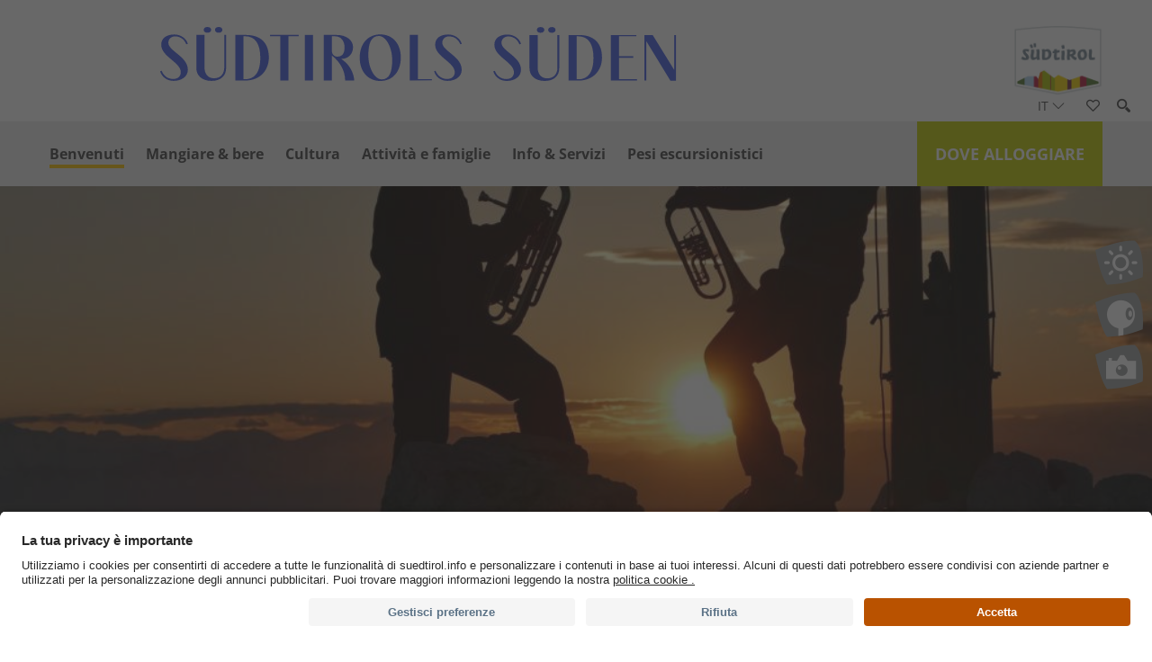

--- FILE ---
content_type: text/html; charset=utf-8
request_url: https://www.bolzanodintorni.info/it/l-alto-sud-dell-alto-adige/vacanza/eventi-da-non-perdere.html
body_size: 70757
content:


<!DOCTYPE html>
<html>
<head id="Head1"><link rel="preconnect" href="https://www.googletagmanager.com"><link rel="dns-prefetch" href="https://www.googletagmanager.com"><link rel="preconnect" href="https://www.google-analytics.com"><link rel="dns-prefetch" href="https://www.google-analytics.com"><script>var dataLayer = window.dataLayer = window.dataLayer || [];</script><script type="text/javascript">(function(w,d,s,l,i){w[l]=w[l]||[];w[l].push({'gtm.start':new Date().getTime(),event:'gtm.js'});var f=d.getElementsByTagName(s)[0],j=d.createElement(s),dl=l!='dataLayer'?'&l='+l:'';j.async=true;j.src='https://www.googletagmanager.com/gtm.js?id=' + i + dl; f.parentNode.insertBefore(j, f);})(window,document,'script','dataLayer','GTM-WX7HGMB');</script><meta http-equiv="content-type" content="text/html; charset=utf-8" /><link href="/css/generator/202511171636/?365571655059437550384A66474F437868694D6D2F773075664B4E7867414A4A684F434D4232566333446E66634C51633356416E38513D3D" rel="stylesheet" type="text/css" /><meta name="dc.language" content="it-IT" /><meta name="dcterms.audience" content="all" /><meta name="dcterms.creator" content="mhi" /><meta name="dcterms.publisher" content="Consisto GmbH" /><meta name="generator" content="Consisto.CMS V4.7.0.0, SRVWEB03-20260121192233" /><meta name="rating" content="general" /><meta name="robots" content="all" /><meta name="viewport" content="width=device-width, initial-scale=1" />
    <script src="https://cdn.userway.org/widget.js" data-account="sA3I2aGc9W"></script>
    <script>
        var LoadedListener = new function () { var a = [], d = []; this.Add = function (b, c) { d.hasOwnProperty(b) ? c() : a.push({ a: c, b: b }) }; this.Loaded = function (b, c) { d.hasOwnProperty(b) || (d[b] = !0, setTimeout(function () { a.forEach(function (a) { a.b == b && a.a() }) }, c)) } }, CssLoadedListener = { Add: function (a) { LoadedListener.Add("css", a) }, Loaded: function () { LoadedListener.Loaded("css", 100) } };
    </script>
<link rel="canonical" href="https://www.bolzanodintorni.info/it/l-alto-sud-dell-alto-adige/vacanza/eventi-da-non-perdere.html" /><link href="/media/favicons/aldein/favicon.ico" rel="icon" /><link href="https://www.suedtirols-sueden.info/de/suedtirols-hoher-sueden/urlaub/top-events.html" rel="alternate" hreflang="de" /><link href="https://www.suedtirols-sueden.info/de/suedtirols-hoher-sueden/urlaub/top-events.html" rel="alternate" hreflang="x-default" /><link href="https://www.bolzanodintorni.info/it/l-alto-sud-dell-alto-adige/vacanza/eventi-da-non-perdere.html" rel="alternate" hreflang="it" /><link href="https://www.bolzanosurroundings.info/en/the-southeastern-dolomites/holiday/top-events.html" rel="alternate" hreflang="en" /><link rel="apple-touch-icon" sizes="180x180" href="/media/favicons/aldein/apple-touch-icon.png"><link rel="icon" type="image/png" href="/media/favicons/aldein/favicon-32x32.png" sizes="32x32"><link rel="icon" type="image/png" href="/media/favicons/aldein/favicon-16x16.png" sizes="16x16"><link rel="manifest" href="/media/favicons/aldein/manifest.json"><link rel="mask-icon" href="/media/favicons/aldein/safari-pinned-tab.svg" color="#c0cc00"><meta name="theme-color" content="#ffffff"><meta property="og:title" content="Appuntamenti da non perdere" /><meta property="og:description" content="Le località del Monte Regolo entusiasmano i loro ospiti con eventi interessanti e divertenti. Non perdetevi i grandi eventi di Aldino, Anterivo, Olmi, Passo Oclini, Redagno, San Lugano e Trodena!" /><meta property="og:url" content="https://www.bolzanodintorni.info/it/l-alto-sud-dell-alto-adige/vacanza/eventi-da-non-perdere.html" /><meta property="og:image" content="https://www.bolzanodintorni.info/media/f95a8784-f366-4768-8c0b-2132a6e57c21/526_x_275/p=5/sonnenuntergang-2016-michael-erschbamer.jpg" /><title>
	Appuntamenti da non perdere nell'alto sud in Alto Adige
</title><meta name="description" content="Le località del Monte Regolo entusiasmano i loro ospiti con eventi interessanti e divertenti. Non perdetevi i grandi eventi di Aldino, Anterivo, Olmi, Passo" /></head>

<body itemscope itemtype="http://schema.org/WebPage">
    
    <script id="usercentrics-cmp" data-language="it" src="https://app.usercentrics.eu/browser-ui/latest/loader.js" data-settings-id="WEmH2gqgmgjykS" async></script>

    <!-- Google Tag Manager (noscript) -->
<noscript><iframe src="https://www.googletagmanager.com/ns.html?id=GTM-WX7HGMB" height="0" width="0" style="display:none;visibility:hidden" ></iframe ></noscript><!-- End Google Tag Manager (noscript) -->

    
    <!-- cc:baseform -->
<form name="aspnetForm" id="aspnetForm" method="post" enctype="multipart/form-data" action="/it/l-alto-sud-dell-alto-adige/vacanza/eventi-da-non-perdere.html">
<div class="aspNetHidden">
<input type="hidden" name="__PAGEUNIQUEID" id="__PAGEUNIQUEID" value="$406578b33cdd4ac2a98bc117b7cc32ee" />
<input type="hidden" name="__EVENTTARGET" id="__EVENTTARGET" value="" />
<input type="hidden" name="__EVENTARGUMENT" id="__EVENTARGUMENT" value="" />
<input type="hidden" name="__VIEWSTATE" id="__VIEWSTATE" value="/wEPaA8FDzhkZTU5MjVhZDNlMzBmZRgDBRxjdGwwMiRjdGwwMiRjdGwwMiRNb2R1bGVEYXRhDxQrAA5kZGRkZGRkPCsABwACB2RkZGYC/////w9kBSxjdGwwMiRNb2R1bGVUZWFzZXJGdWxsc2NyZWVuU2xpZGUkTW9kdWxlRGF0YQ8UKwAOZGRkZGRkZBQrAAFkAgFkZGRmAv////8PZAUQY3RsMDAkTW9kdWxlRGF0YQ9nZBbJQe8r1ioL3Wd2JN45/UkE7dkLWoWo1rS1naH+eKce" />
</div>

<script type="text/javascript">
//<![CDATA[
var theForm = document.forms['aspnetForm'];
if (!theForm) {
    theForm = document.aspnetForm;
}
function __doPostBack(eventTarget, eventArgument) {
    if (!theForm.onsubmit || (theForm.onsubmit() != false)) {
        theForm.__EVENTTARGET.value = eventTarget;
        theForm.__EVENTARGUMENT.value = eventArgument;
        theForm.submit();
    }
}
//]]>
</script>


<div class="aspNetHidden">

	<input type="hidden" name="__VIEWSTATEGENERATOR" id="__VIEWSTATEGENERATOR" value="9FDABEA0" />
	<input type="hidden" name="__EVENTVALIDATION" id="__EVENTVALIDATION" value="/wEdAATy0dlE5X2jUmAypyTqNadmknYMXAlGZbB6S8zh8xFahbrK/+oGkAXFIh/8f9d1Lh4nLJ3UPpN4MTm0H1OO/KZeyGiLd+fMJ5YhOvns7X6qMEZGqnj09iCD7hB6+QVpLNw=" />
</div>
        <div class="outer-wrapper">
            <div class="inner-wrapper">
                

<div class="logos aldein">
    <div class="container">
        <a class="logos__main" href="https://www.bolzanodintorni.info/it/vacanza.html">
            <img src="/media/d28f4294-157f-4f92-9650-d6c5677551aa/0x100/logo-suedtirols-sueden-2024.svg" alt="Aldino Redagno Passo Oclini" class="logo__image" />
        </a>
        
               <a class="logos__suedtirol" target="_blank" href="https://www.suedtirol.info/it">
                   <img src="/media/suedtirol.png" alt="Südtirol" width="85" height="67">
               </a>
         
    </div>
</div>


<!-- module:menuMain !-->
<nav class="menu-main">
    <div class="menu-main__asside">
        

<!-- modules:languages -->
<div class="languages">
    <a class="languages__active-item languages__item">it <span class="fi flaticon-arrows-2"></span></a>
    <div class="languages__container">
        <a class="languages__item" href="/de/suedtirols-hoher-sueden/urlaub/top-events.html">de</a><a class="languages__item" href="/en/the-southeastern-dolomites/holiday/top-events.html">en</a>

    </div>
</div>
<!-- /modules:languages -->
        <a class="menu-main__icon menu-main__icon--social" href="#"><span class="fi flaticon-shapes"></span></a>

        
        <a class="menu-main__icon menu-main__icon--search" href="#"><span class="fi flaticon-tool"></span></a>
        

<div class="sidebar-search">
    <div class="sidebar-search__container form">
        

<div class="ajax-loading ">
    <div class="ajax-loading__container">
        <div class="ajax-loading__bounce ajax-loading__bounce1"></div>
        <div class="ajax-loading__bounce ajax-loading__bounce2"></div>
        <div class="ajax-loading__bounce ajax-loading__bounce3"></div>
    </div>
</div>

        <div class="input-group">
            <input name="ctl02$ctl01$ctl01$FormSearchText" type="text" id="ctl02_ctl01_ctl01_FormSearchText" class="sidebar-search__input search-input track-search form-control custom-ajax" data-ajax-command="redirect" data-ajax-module="searchResult" data-ajax-container="search" data-ajax-parameter="searchtext" placeholder="Parola chiave" />
            <a class="input-group-addon sidebar-search__button" title="Trova"><span class="fi flaticon-tool"></span></a>
        </div>
    </div>
</div>

        <div class="sidebar-social">
            <div class="sidebar-social__container">
                

<!-- modules:socialmedia-box !-->
<div class="services-box socialmedia-box">
    <a href="https://www.facebook.com/Tourismusverein-Aldein-Radein-Jochgrimm-1599084823692387/" id="ctl02_ctl01_ctl02_LinkFacebook" target="_blank" class="socialmedia-box__item" title="Facebook">
        <span class="fi flaticon-social-media"></span>
    </a>

    
    

</div>
<!-- /modules:socialmedia-box !-->
            </div>
        </div>
    </div>
    <div class="container">
        <a class="menu-button-right" href="https://www.bolzanodintorni.info/it/l-alto-sud-dell-alto-adige/alloggi.html">Dove alloggiare</a>
        <a href="#" class="open-mobile">
			<span class="fi flaticon-bars"></span>
		</a>
        <ul class="menu-main__ul dropdown">

				
				
            <li class='menu-main__level-0 active-0 open hasChildren'>
                <span class="mobile-open-flyout">></span>
                <a href="https://www.bolzanodintorni.info/it/l-alto-sud-dell-alto-adige/vacanza.html" class="menu-main__menu-0" target="_self" >
                    Benvenuti
                </a>

                
                
                <ul class="menu-main__ul menu-main__flyout-0">
                        <li>
                            <div class="container">
                                <div class="row gutter-15">
                                    
            <div class='col-3 col-lg-12 menu-main__level-1  hasChildren'>
                <a href="https://www.bolzanodintorni.info/it/l-alto-sud-dell-alto-adige/vacanza/localita-di-villeggiatura.html" class="menu-main__menu-1" target="_self" >Località di villeggiatura</a>
                <div class="menu-main__flyout-1">
            <div class='menu-main__level-2  '>
                <a href="https://www.bolzanodintorni.info/it/l-alto-sud-dell-alto-adige/vacanza/localita-di-villeggiatura/aldino.html" class="menu-main__menu-2" target="_self" >Aldino</a>
            </div>
        
            <div class='menu-main__level-2  '>
                <a href="https://www.bolzanodintorni.info/it/l-alto-sud-dell-alto-adige/vacanza/localita-di-villeggiatura/anterivo.html" class="menu-main__menu-2" target="_self" >Anterivo</a>
            </div>
        
            <div class='menu-main__level-2  '>
                <a href="https://www.bolzanodintorni.info/it/l-alto-sud-dell-alto-adige/vacanza/localita-di-villeggiatura/olmi.html" class="menu-main__menu-2" target="_self" >Olmi</a>
            </div>
        
            <div class='menu-main__level-2  '>
                <a href="https://www.bolzanodintorni.info/it/l-alto-sud-dell-alto-adige/vacanza/localita-di-villeggiatura/passo-oclini.html" class="menu-main__menu-2" target="_self" >Passo Oclini</a>
            </div>
        
            <div class='menu-main__level-2  '>
                <a href="https://www.bolzanodintorni.info/it/l-alto-sud-dell-alto-adige/vacanza/localita-di-villeggiatura/redagno.html" class="menu-main__menu-2" target="_self" >Redagno</a>
            </div>
        
            <div class='menu-main__level-2  '>
                <a href="https://www.bolzanodintorni.info/it/l-alto-sud-dell-alto-adige/vacanza/localita-di-villeggiatura/trodena-nel-parco-naturale.html" class="menu-main__menu-2" target="_self" >Trodena nel parco naturale</a>
            </div>
        </div>
            </div>
        
            <div class='col-3 col-lg-12 menu-main__level-1  hasChildren'>
                <a href="https://www.bolzanodintorni.info/it/l-alto-sud-dell-alto-adige/vacanza/da-vedere-assolutamente.html" class="menu-main__menu-1" target="_self" >Da vedere assolutamente</a>
                <div class="menu-main__flyout-1">
            <div class='menu-main__level-2  '>
                <a href="https://www.bolzanodintorni.info/it/l-alto-sud-dell-alto-adige/vacanza/da-vedere-assolutamente/geoparc-bletterbach.html" class="menu-main__menu-2" target="_self" >GEOPARC Bletterbach</a>
            </div>
        
            <div class='menu-main__level-2  '>
                <a href="https://www.bolzanodintorni.info/it/l-alto-sud-dell-alto-adige/vacanza/da-vedere-assolutamente/parco-naturale-monte-corno.html" class="menu-main__menu-2" target="_self" >Parco Naturale Monte Corno</a>
            </div>
        
            <div class='menu-main__level-2  '>
                <a href="https://www.bolzanodintorni.info/it/l-alto-sud-dell-alto-adige/vacanza/da-vedere-assolutamente/lupino-di-anterivo.html" class="menu-main__menu-2" target="_self" >Lupino di Anterivo</a>
            </div>
        
            <div class='menu-main__level-2  '>
                <a href="https://www.bolzanodintorni.info/it/l-alto-sud-dell-alto-adige/vacanza/da-vedere-assolutamente/pane-fatto-in-casa.html" class="menu-main__menu-2" target="_self" >Pane fatto in casa</a>
            </div>
        
            <div class='menu-main__level-2  '>
                <a href="https://www.bolzanodintorni.info/it/l-alto-sud-dell-alto-adige/vacanza/da-vedere-assolutamente/vecchia-ferrovia.html" class="menu-main__menu-2" target="_self" >Vecchia Ferrovia</a>
            </div>
        
            <div class='menu-main__level-2  '>
                <a href="https://www.bolzanodintorni.info/it/l-alto-sud-dell-alto-adige/vacanza/da-vedere-assolutamente/lago-goeller-e-punti-panoramici.html" class="menu-main__menu-2" target="_self" >Lago Göller e punti panoramici</a>
            </div>
        
            <div class='menu-main__level-2  '>
                <a href="https://www.bolzanodintorni.info/it/l-alto-sud-dell-alto-adige/vacanza/da-vedere-assolutamente/museo-dei-mulini.html" class="menu-main__menu-2" target="_self" >Museo dei Mulini</a>
            </div>
        
            <div class='menu-main__level-2  '>
                <a href="https://www.bolzanodintorni.info/it/l-alto-sud-dell-alto-adige/vacanza/da-vedere-assolutamente/corno-bianco.html" class="menu-main__menu-2" target="_self" >Corno Bianco</a>
            </div>
        </div>
            </div>
        
            <div class='col-3 col-lg-12 menu-main__level-1 active-1 hasChildren'>
                <a href="https://www.bolzanodintorni.info/it/l-alto-sud-dell-alto-adige/vacanza/eventi-da-non-perdere.html" class="menu-main__menu-1" target="_self" >Eventi da non perdere</a>
                <div class="menu-main__flyout-1">
            <div class='menu-main__level-2  '>
                <a href="https://www.bolzanodintorni.info/it/l-alto-sud-dell-alto-adige/vacanza/eventi-da-non-perdere/sagra-di-san-giacomo.html" class="menu-main__menu-2" target="_self" >Sagra di San Giacomo</a>
            </div>
        
            <div class='menu-main__level-2  '>
                <a href="https://www.bolzanodintorni.info/it/l-alto-sud-dell-alto-adige/vacanza/eventi-da-non-perdere/mercoledi-lungo-a-trodena.html" class="menu-main__menu-2" target="_self" >Mercoledì lungo a Trodena</a>
            </div>
        
            <div class='menu-main__level-2  '>
                <a href="https://www.bolzanodintorni.info/it/l-alto-sud-dell-alto-adige/vacanza/eventi-da-non-perdere/avvento-alpino-a-trodena.html" class="menu-main__menu-2" target="_self" >Avvento alpino a Trodena</a>
            </div>
        
            <div class='menu-main__level-2  '>
                <a href="https://www.bolzanodintorni.info/it/l-alto-sud-dell-alto-adige/vacanza/eventi-da-non-perdere/culinaria-aldino.html" class="menu-main__menu-2" target="_self" >CULINARIA ALDINO</a>
            </div>
        
            <div class='menu-main__level-2  '>
                <a href="https://www.bolzanodintorni.info/it/l-alto-sud-dell-alto-adige/vacanza/eventi-da-non-perdere/weisshorn-skytrail.html" class="menu-main__menu-2" target="_self" >Weißhorn Skytrail</a>
            </div>
        
            <div class='menu-main__level-2  '>
                <a href="https://www.bolzanodintorni.info/it/l-alto-sud-dell-alto-adige/vacanza/eventi-da-non-perdere/festa-dei-sapori-a-redagno.html" class="menu-main__menu-2" target="_self" >Festa dei sapori a Redagno</a>
            </div>
        
            <div class='menu-main__level-2  '>
                <a href="https://www.bolzanodintorni.info/it/eventi/highlight-events/dolomiti-ski-jazz-ad-anterivo.html" class="menu-main__menu-2" target="_self" >Dolomiti Ski Jazz ad Anterivo</a>
            </div>
        </div>
            </div>
        
            <div class='col-3 col-lg-12 menu-main__level-1  hasChildren'>
                <a href="https://www.bolzanodintorni.info/it/l-alto-sud-dell-alto-adige/vacanza/da-non-perdere-nei-dintorni.html" class="menu-main__menu-1" target="_self" >Da non perdere nei dintorni</a>
                <div class="menu-main__flyout-1">
            <div class='menu-main__level-2  '>
                <a href="https://www.bolzanodintorni.info/it/l-alto-sud-dell-alto-adige/vacanza/da-non-perdere-nei-dintorni/dolomiti-patrimonio-mondiale-unesco.html" class="menu-main__menu-2" target="_self" >Dolomiti Patrimonio mondiale UNESCO</a>
            </div>
        
            <div class='menu-main__level-2  '>
                <a href="https://www.bolzanodintorni.info/it/l-alto-sud-dell-alto-adige/vacanza/da-non-perdere-nei-dintorni/osservatorio-astronomico-e-planetario.html" class="menu-main__menu-2" target="_self" >Osservatorio astronomico e planetario</a>
            </div>
        
            <div class='menu-main__level-2  '>
                <a href="https://www.bolzanodintorni.info/it/l-alto-sud-dell-alto-adige/vacanza/da-non-perdere-nei-dintorni/lago-di-caldaro.html" class="menu-main__menu-2" target="_self" >Lago di Caldaro</a>
            </div>
        
            <div class='menu-main__level-2  '>
                <a href="https://www.bolzanodintorni.info/it/l-alto-sud-dell-alto-adige/vacanza/da-non-perdere-nei-dintorni/paesi-vitivinicoli.html" class="menu-main__menu-2" target="_self" >Paesi vitivinicoli</a>
            </div>
        
            <div class='menu-main__level-2  '>
                <a href="https://www.bolzanodintorni.info/it/l-alto-sud-dell-alto-adige/vacanza/da-non-perdere-nei-dintorni/bolzano.html" class="menu-main__menu-2" target="_self" >Bolzano</a>
            </div>
        
            <div class='menu-main__level-2  '>
                <a href="https://www.bolzanodintorni.info/it/l-alto-sud-dell-alto-adige/vacanza/da-non-perdere-nei-dintorni/santuario-della-madonna-di-pietralba.html" class="menu-main__menu-2" target="_self" >Santuario della Madonna di Pietralba</a>
            </div>
        
            <div class='menu-main__level-2  '>
                <a href="https://www.bolzanodintorni.info/it/l-alto-sud-dell-alto-adige/vacanza/da-non-perdere-nei-dintorni/castelfeder.html" class="menu-main__menu-2" target="_self" >Castelfeder</a>
            </div>
        
            <div class='menu-main__level-2  '>
                <a href="https://www.bolzanodintorni.info/it/l-alto-sud-dell-alto-adige/vacanza/da-non-perdere-nei-dintorni/latemarium.html" class="menu-main__menu-2" target="_self" >Latemarium</a>
            </div>
        
            <div class='menu-main__level-2  '>
                <a href="https://www.bolzanodintorni.info/it/l-alto-sud-dell-alto-adige/vacanza/da-non-perdere-nei-dintorni/catinaccio-e-latemar.html" class="menu-main__menu-2" target="_self" >Catinaccio e Latemar</a>
            </div>
        
            <div class='menu-main__level-2  '>
                <a href="https://www.bolzanodintorni.info/it/l-alto-sud-dell-alto-adige/vacanza/da-non-perdere-nei-dintorni/cavalese-cermis.html" class="menu-main__menu-2" target="_self" >Cavalese & Cermis</a>
            </div>
        </div>
            </div>
        
                                    
                                </div>
                            </div>
                        </li>
                    </ul>
                
            </li>
        
            <li class='menu-main__level-0  hasChildren'>
                <span class="mobile-open-flyout">></span>
                <a href="https://www.bolzanodintorni.info/it/l-alto-sud-dell-alto-adige/mangiare-bere.html" class="menu-main__menu-0" target="_self" >
                    Mangiare & bere
                </a>

                
                
                <ul class="menu-main__ul menu-main__flyout-0">
                        <li>
                            <div class="container">
                                <div class="row gutter-15">
                                    
            <div class='col-3 col-lg-12 menu-main__level-1  hasChildren'>
                <a href="https://www.bolzanodintorni.info/it/l-alto-sud-dell-alto-adige/mangiare-bere/prodotti-regionali.html" class="menu-main__menu-1" target="_self" >Prodotti regionali</a>
                <div class="menu-main__flyout-1">
            <div class='menu-main__level-2  '>
                <a href="https://www.bolzanodintorni.info/it/l-alto-sud-dell-alto-adige/mangiare-bere/prodotti-regionali/specialita-contadine.html" class="menu-main__menu-2" target="_self" >Specialità contadine</a>
            </div>
        
            <div class='menu-main__level-2  '>
                <a href="https://www.bolzanodintorni.info/it/l-alto-sud-dell-alto-adige/mangiare-bere/prodotti-regionali/vini.html" class="menu-main__menu-2" target="_self" >Vini</a>
            </div>
        
            <div class='menu-main__level-2  '>
                <a href="https://www.bolzanodintorni.info/it/l-alto-sud-dell-alto-adige/mangiare-bere/prodotti-regionali/slow-food.html" class="menu-main__menu-2" target="_self" >Slow food</a>
            </div>
        </div>
            </div>
        
            <div class='col-3 col-lg-12 menu-main__level-1  hasChildren'>
                <a href="https://www.bolzanodintorni.info/it/l-alto-sud-dell-alto-adige/mangiare-bere/ristoranti.html" class="menu-main__menu-1" target="_self" >Ristoranti</a>
                <div class="menu-main__flyout-1">
            <div class='menu-main__level-2  '>
                <a href="https://www.bolzanodintorni.info/it/l-alto-sud-dell-alto-adige/mangiare-bere/ristoranti/locali-ristoranti-premiati.html" class="menu-main__menu-2" target="_self" >Locali-ristoranti  premiati</a>
            </div>
        
            <div class='menu-main__level-2  '>
                <a href="https://www.bolzanodintorni.info/it/l-alto-sud-dell-alto-adige/mangiare-bere/ristoranti/rifugi.html" class="menu-main__menu-2" target="_self" >Rifugi</a>
            </div>
        </div>
            </div>
        
                                    
                                </div>
                            </div>
                        </li>
                    </ul>
                
            </li>
        
            <li class='menu-main__level-0  hasChildren'>
                <span class="mobile-open-flyout">></span>
                <a href="https://www.bolzanodintorni.info/it/l-alto-sud-dell-alto-adige/cultura.html" class="menu-main__menu-0" target="_self" >
                    Cultura
                </a>

                
                
                <ul class="menu-main__ul menu-main__flyout-0">
                        <li>
                            <div class="container">
                                <div class="row gutter-15">
                                    
            <div class='col-3 col-lg-12 menu-main__level-1  hasChildren'>
                <a href="https://www.bolzanodintorni.info/it/l-alto-sud-dell-alto-adige/cultura/nelle-localita-di-villeggiatura.html" class="menu-main__menu-1" target="_self" >Nelle località di villeggiatura</a>
                <div class="menu-main__flyout-1">
            <div class='menu-main__level-2  '>
                <a href="https://www.bolzanodintorni.info/it/l-alto-sud-dell-alto-adige/cultura/nelle-localita-di-villeggiatura/musei-e-centro-visitatori.html" class="menu-main__menu-2" target="_self" >Musei e Centro visitatori</a>
            </div>
        
            <div class='menu-main__level-2  '>
                <a href="https://www.bolzanodintorni.info/it/l-alto-sud-dell-alto-adige/cultura/nelle-localita-di-villeggiatura/fornaci-per-la-calce.html" class="menu-main__menu-2" target="_self" >Fornaci per la calce</a>
            </div>
        
            <div class='menu-main__level-2  '>
                <a href="https://www.bolzanodintorni.info/it/l-alto-sud-dell-alto-adige/cultura/nelle-localita-di-villeggiatura/chiese-e-cappelle.html" class="menu-main__menu-2" target="_self" >Chiese e cappelle</a>
            </div>
        </div>
            </div>
        
            <div class='col-3 col-lg-12 menu-main__level-1  hasChildren'>
                <a href="https://www.bolzanodintorni.info/it/l-alto-sud-dell-alto-adige/cultura/nei-dintorni.html" class="menu-main__menu-1" target="_self" >Nei dintorni</a>
                <div class="menu-main__flyout-1">
            <div class='menu-main__level-2  '>
                <a href="https://www.bolzanodintorni.info/it/l-alto-sud-dell-alto-adige/cultura/nei-dintorni/bolzano.html" class="menu-main__menu-2" target="_self" >Bolzano</a>
            </div>
        
            <div class='menu-main__level-2  '>
                <a href="https://www.bolzanodintorni.info/it/l-alto-sud-dell-alto-adige/cultura/nei-dintorni/trento.html" class="menu-main__menu-2" target="_self" >Trento</a>
            </div>
        
            <div class='menu-main__level-2  '>
                <a href="https://www.bolzanodintorni.info/it/l-alto-sud-dell-alto-adige/cultura/nei-dintorni/un-unica-valle-in-tre-segmenti-distinti-e-caratteristici.html" class="menu-main__menu-2" target="_self" >Un'unica valle in tre segmenti distinti e caratteristici</a>
            </div>
        </div>
            </div>
        
                                    
                                </div>
                            </div>
                        </li>
                    </ul>
                
            </li>
        
            <li class='menu-main__level-0  hasChildren'>
                <span class="mobile-open-flyout">></span>
                <a href="https://www.bolzanodintorni.info/it/l-alto-sud-dell-alto-adige/attivita-e-famiglie.html" class="menu-main__menu-0" target="_self" >
                    Attività e famiglie
                </a>

                
                
                <ul class="menu-main__ul menu-main__flyout-0">
                        <li>
                            <div class="container">
                                <div class="row gutter-15">
                                    
            <div class='col-3 col-lg-12 menu-main__level-1  hasChildren'>
                <a href="https://www.bolzanodintorni.info/it/l-alto-sud-dell-alto-adige/attivita-e-famiglie/300-giorni-di-sole.html" class="menu-main__menu-1" target="_self" >300 giorni di sole</a>
                <div class="menu-main__flyout-1">
            <div class='menu-main__level-2  '>
                <a href="https://www.bolzanodintorni.info/it/l-alto-sud-dell-alto-adige/attivita-e-famiglie/300-giorni-di-sole/escursionismo.html" class="menu-main__menu-2" target="_self" >Escursionismo</a>
            </div>
        
            <div class='menu-main__level-2  '>
                <a href="https://www.bolzanodintorni.info/it/l-alto-sud-dell-alto-adige/attivita-e-famiglie/300-giorni-di-sole/mountain-bike.html" class="menu-main__menu-2" target="_self" >Mountain-Bike</a>
            </div>
        
            <div class='menu-main__level-2  '>
                <a href="https://www.bolzanodintorni.info/it/l-alto-sud-dell-alto-adige/attivita-e-famiglie/300-giorni-di-sole/arrampicata-ai-molini-di-trodena.html" class="menu-main__menu-2" target="_self" >Arrampicata ai Molini di Trodena</a>
            </div>
        
            <div class='menu-main__level-2  '>
                <a href="https://www.bolzanodintorni.info/it/l-alto-sud-dell-alto-adige/attivita-e-famiglie/300-giorni-di-sole/terapie-kneipp.html" class="menu-main__menu-2" target="_self" >Terapie Kneipp</a>
            </div>
        
            <div class='menu-main__level-2  '>
                <a href="https://www.bolzanodintorni.info/it/l-alto-sud-dell-alto-adige/attivita-e-famiglie/300-giorni-di-sole/nuoto.html" class="menu-main__menu-2" target="_self" >Nuoto</a>
            </div>
        
            <div class='menu-main__level-2  '>
                <a href="https://www.bolzanodintorni.info/it/l-alto-sud-dell-alto-adige/attivita-e-famiglie/300-giorni-di-sole/golf.html" class="menu-main__menu-2" target="_self" >Golf</a>
            </div>
        
            <div class='menu-main__level-2  '>
                <a href="https://www.bolzanodintorni.info/it/l-alto-sud-dell-alto-adige/attivita-e-famiglie/300-giorni-di-sole/rafting-val-di-fiemme-outdoor.html" class="menu-main__menu-2" target="_self" >Rafting Val di Fiemme Outdoor</a>
            </div>
        
            <div class='menu-main__level-2  '>
                <a href="https://www.bolzanodintorni.info/it/l-alto-sud-dell-alto-adige/attivita-e-famiglie/300-giorni-di-sole/altre-attivita-sportive.html" class="menu-main__menu-2" target="_self" >Altre attività sportive</a>
            </div>
        
            <div class='menu-main__level-2  '>
                <a href="https://www.bolzanodintorni.info/it/montagna-attivita/da-non-perdere/sentieri-escursionistici-a-lunga-percorrenza/sentiero-europeo-e5.html" class="menu-main__menu-2" target="_self" >Sentieri escursionistici a lunga percorrenza</a>
            </div>
        </div>
            </div>
        
            <div class='col-3 col-lg-12 menu-main__level-1  hasChildren'>
                <a href="https://www.bolzanodintorni.info/it/l-alto-sud-dell-alto-adige/attivita-e-famiglie/sole-invernale.html" class="menu-main__menu-1" target="_self" >Sole invernale</a>
                <div class="menu-main__flyout-1">
            <div class='menu-main__level-2  hasChildren'>
                <a href="https://www.bolzanodintorni.info/it/l-alto-sud-dell-alto-adige/attivita-e-famiglie/sole-invernale/sci.html" class="menu-main__menu-2" target="_self" >Sci</a>
            </div>
        
            <div class='menu-main__level-2  '>
                <a href="https://www.bolzanodintorni.info/it/l-alto-sud-dell-alto-adige/attivita-e-famiglie/sole-invernale/sci-di-fondo.html" class="menu-main__menu-2" target="_self" >Sci di fondo</a>
            </div>
        
            <div class='menu-main__level-2  '>
                <a href="https://www.bolzanodintorni.info/it/l-alto-sud-dell-alto-adige/attivita-e-famiglie/sole-invernale/escursioni-invernali.html" class="menu-main__menu-2" target="_self" >Escursioni invernali</a>
            </div>
        
            <div class='menu-main__level-2  '>
                <a href="https://www.bolzanodintorni.info/it/l-alto-sud-dell-alto-adige/attivita-e-famiglie/sole-invernale/slittino.html" class="menu-main__menu-2" target="_self" >Slittino</a>
            </div>
        
            <div class='menu-main__level-2  '>
                <a href="https://www.bolzanodintorni.info/it/l-alto-sud-dell-alto-adige/attivita-e-famiglie/sole-invernale/pattinaggio.html" class="menu-main__menu-2" target="_self" >Pattinaggio</a>
            </div>
        
            <div class='menu-main__level-2  '>
                <a href="https://www.bolzanodintorni.info/it/eventi/natale/eventi-natalizi-in-suedtirols-sueden.html" class="menu-main__menu-2" target="_self" >Mercatini di Natale</a>
            </div>
        </div>
            </div>
        
            <div class='col-3 col-lg-12 menu-main__level-1  hasChildren'>
                <a href="https://www.bolzanodintorni.info/it/l-alto-sud-dell-alto-adige/attivita-e-famiglie/consigli-per-le-famiglie.html" class="menu-main__menu-1" target="_self" >Consigli per le famiglie</a>
                <div class="menu-main__flyout-1">
            <div class='menu-main__level-2  '>
                <a href="https://www.bolzanodintorni.info/it/l-alto-sud-dell-alto-adige/attivita-e-famiglie/consigli-per-le-famiglie/escursioni-con-i-bambini.html" class="menu-main__menu-2" target="_self" >Escursioni con i bambini</a>
            </div>
        
            <div class='menu-main__level-2  '>
                <a href="https://www.bolzanodintorni.info/it/l-alto-sud-dell-alto-adige/attivita-e-famiglie/consigli-per-le-famiglie/parchi-giochi-per-bambini.html" class="menu-main__menu-2" target="_self" >Parchi giochi per bambini</a>
            </div>
        
            <div class='menu-main__level-2  '>
                <a href="https://www.bolzanodintorni.info/it/l-alto-sud-dell-alto-adige/attivita-e-famiglie/consigli-per-le-famiglie/avventura-maso.html" class="menu-main__menu-2" target="_self" >Avventura maso</a>
            </div>
        
            <div class='menu-main__level-2  '>
                <a href="https://www.bolzanodintorni.info/it/l-alto-sud-dell-alto-adige/attivita-e-famiglie/consigli-per-le-famiglie/bletterbach-for-kids.html" class="menu-main__menu-2" target="_self" >Bletterbach for kids</a>
            </div>
        
            <div class='menu-main__level-2  '>
                <a href="https://www.bolzanodintorni.info/it/l-alto-sud-dell-alto-adige/attivita-e-famiglie/consigli-per-le-famiglie/via-delle-leggende-di-anterivo.html" class="menu-main__menu-2" target="_self" >Via delle leggende di Anterivo</a>
            </div>
        
            <div class='menu-main__level-2  '>
                <a href="https://www.bolzanodintorni.info/it/l-alto-sud-dell-alto-adige/attivita-e-famiglie/consigli-per-le-famiglie/via-delle-leggende-di-trodena.html" class="menu-main__menu-2" target="_self" >Via delle leggende di Trodena</a>
            </div>
        
            <div class='menu-main__level-2  '>
                <a href="https://www.bolzanodintorni.info/it/l-alto-sud-dell-alto-adige/attivita-e-famiglie/consigli-per-le-famiglie/sentiero-del-respiro.html" class="menu-main__menu-2" target="_self" >Sentiero del respiro</a>
            </div>
        </div>
            </div>
        
                                    
                                </div>
                            </div>
                        </li>
                    </ul>
                
            </li>
        
            <li class='menu-main__level-0  hasChildren'>
                <span class="mobile-open-flyout">></span>
                <a href="https://www.bolzanodintorni.info/it/l-alto-sud-dell-alto-adige/info-servizi/info/contatto.html" class="menu-main__menu-0" target="_self" >
                    Info & Servizi
                </a>

                
                
                <ul class="menu-main__ul menu-main__flyout-0">
                        <li>
                            <div class="container">
                                <div class="row gutter-15">
                                    
            <div class='col-3 col-lg-12 menu-main__level-1  hasChildren'>
                <a href="https://www.bolzanodintorni.info/it/l-alto-sud-dell-alto-adige/info-servizi/info/contatto.html" class="menu-main__menu-1" target="_self" >Info</a>
                <div class="menu-main__flyout-1">
            <div class='menu-main__level-2  '>
                <a href="https://www.bolzanodintorni.info/it/l-alto-sud-dell-alto-adige/info-servizi/info/contatto.html" class="menu-main__menu-2" target="_self" >Contatto</a>
            </div>
        
            <div class='menu-main__level-2  hasChildren'>
                <a href="https://www.bolzanodintorni.info/it/l-alto-sud-dell-alto-adige/info-servizi/info/newsletter.html" class="menu-main__menu-2" target="_self" >Newsletter</a>
            </div>
        
            <div class='menu-main__level-2  '>
                <a href="https://www.bolzanodintorni.info/it/l-alto-sud-dell-alto-adige/info-servizi/info/download.html" class="menu-main__menu-2" target="_self" >Download</a>
            </div>
        
            <div class='menu-main__level-2  '>
                <a href="https://www.bolzanodintorni.info/it/l-alto-sud-dell-alto-adige/info-servizi/info/suedtirols-sueden-card.html" class="menu-main__menu-2" target="_self" >Südtirols Süden Card</a>
            </div>
        </div>
            </div>
        
            <div class='col-3 col-lg-12 menu-main__level-1  hasChildren'>
                <a href="https://www.bolzanodintorni.info/it/l-alto-sud-dell-alto-adige/info-servizi/eventi/tutti-gli-eventi.html" class="menu-main__menu-1" target="_self" >Eventi</a>
                <div class="menu-main__flyout-1">
            <div class='menu-main__level-2  '>
                <a href="https://www.bolzanodintorni.info/it/l-alto-sud-dell-alto-adige/info-servizi/eventi/tutti-gli-eventi.html" class="menu-main__menu-2" target="_self" >Tutti gli eventi</a>
            </div>
        
            <div class='menu-main__level-2  '>
                <a href="https://www.bolzanodintorni.info/it/l-alto-sud-dell-alto-adige/info-servizi/eventi/programma-settimanale-di-suedtirols-sueden.html" class="menu-main__menu-2" target="_self" >Programma settimanale di Südtirols Süden</a>
            </div>
        </div>
            </div>
        
            <div class='col-3 col-lg-12 menu-main__level-1  hasChildren'>
                <a href="https://www.bolzanodintorni.info/it/l-alto-sud-dell-alto-adige/info-servizi/come-raggiungerci.html" class="menu-main__menu-1" target="_self" >Come raggiungerci</a>
                <div class="menu-main__flyout-1">
            <div class='menu-main__level-2  '>
                <a href="https://www.bolzanodintorni.info/it/l-alto-sud-dell-alto-adige/info-servizi/come-raggiungerci/come-raggiungerci.html" class="menu-main__menu-2" target="_self" >Come raggiungerci</a>
            </div>
        
            <div class='menu-main__level-2  hasChildren'>
                <a href="https://www.bolzanodintorni.info/it/l-alto-sud-dell-alto-adige/info-servizi/come-raggiungerci/mobilita-in-alto-adige.html" class="menu-main__menu-2" target="_self" >Mobilità in Alto Adige</a>
            </div>
        
            <div class='menu-main__level-2  '>
                <a href="https://www.bolzanodintorni.info/it/l-alto-sud-dell-alto-adige/info-servizi/come-raggiungerci/colonna-di-ricarica-macchina-elettrica.html" class="menu-main__menu-2" target="_self" >Colonna di ricarica macchina elettrica</a>
            </div>
        </div>
            </div>
        
            <div class='col-3 col-lg-12 menu-main__level-1  hasChildren'>
                <a href="https://www.bolzanodintorni.info/it/l-alto-sud-dell-alto-adige/info-servizi/service/meteo.html" class="menu-main__menu-1" target="_self" >Service</a>
                <div class="menu-main__flyout-1">
            <div class='menu-main__level-2  '>
                <a href="https://www.bolzanodintorni.info/it/l-alto-sud-dell-alto-adige/info-servizi/service/meteo.html" class="menu-main__menu-2" target="_self" >Meteo</a>
            </div>
        
            <div class='menu-main__level-2  '>
                <a href="https://www.bolzanodintorni.info/it/l-alto-sud-dell-alto-adige/info-servizi/service/webcam.html" class="menu-main__menu-2" target="_self" >Webcam</a>
            </div>
        
            <div class='menu-main__level-2  '>
                <a href="https://www.bolzanodintorni.info/it/l-alto-sud-dell-alto-adige/info-servizi/service/galleria-fotografica.html" class="menu-main__menu-2" target="_self" >Galleria fotografica</a>
            </div>
        
            <div class='menu-main__level-2  '>
                <a href="https://www.bolzanodintorni.info/it/l-alto-sud-dell-alto-adige/info-servizi/service/video-gallery.html" class="menu-main__menu-2" target="_self" >Video Gallery</a>
            </div>
        
            <div class='menu-main__level-2  '>
                <a href="https://www.bolzanodintorni.info/it/l-alto-sud-dell-alto-adige/info-servizi/service/app-world.html" class="menu-main__menu-2" target="_self" >App World</a>
            </div>
        
            <div class='menu-main__level-2  '>
                <a href="https://www.bolzanodintorni.info/it/l-alto-sud-dell-alto-adige/info-servizi/service/search.html" class="menu-main__menu-2" target="_self" >Search</a>
            </div>
        
            <div class='menu-main__level-2  '>
                <a href="https://www.bolzanodintorni.info/it/l-alto-sud-dell-alto-adige/info-servizi/service/farmacia.html" class="menu-main__menu-2" target="_self" >Farmacia</a>
            </div>
        </div>
            </div>
        
            <div class='col-3 col-lg-12 menu-main__level-1  '>
                <a href="https://www.bolzanodintorni.info/it/l-alto-sud-dell-alto-adige/info-servizi/i-nostri-partner.html" class="menu-main__menu-1" target="_self" >i nostri partner</a>
                <div class="menu-main__flyout-1"></div>
            </div>
        
            <div class='col-3 col-lg-12 menu-main__level-1  '>
                <a href="https://www.bolzanodintorni.info/it/l-alto-sud-dell-alto-adige/info-servizi/raccolta-dei-funghi-ad-aldino.html" class="menu-main__menu-1" target="_self" >Raccolta dei funghi ad Aldino</a>
                <div class="menu-main__flyout-1"></div>
            </div>
        
                                    
                                </div>
                            </div>
                        </li>
                    </ul>
                
            </li>
        
            <li class='menu-main__level-0  '>
                
                <a href="https://www.wanderdorf.it/it/" class="menu-main__menu-0" target="_blank" >
                    Pesi escursionistici
                </a>

                
                
                
                
            </li>
        
                
        
        <li id="ctl02_ctl01_ContainerMobileRegion" class="menu-main__level-0">
            <a class="menu-main__menu-0 menu-main__mobile-region" href="https://www.bolzanodintorni.info/it/vacanza.html">Alla regione</a>
        </li>
        </ul>
    </div>
</nav>
<!-- /module:menuMain !-->


<!-- module:content -->
<div class="content">
    

<!-- modules:banner !-->
<div class="banner banner-slide" id="banner">
    

<div class="sidebar-right">
    
    <a href="https://www.bolzanodintorni.info/it/l-alto-sud-dell-alto-adige/info-servizi/service/meteo.html" class="sidebar-right__icon sidebar-right__weather" title="Meteo"></a>
    <a href="https://www.bolzanodintorni.info/it/l-alto-sud-dell-alto-adige/info-servizi/service/webcam.html" class="sidebar-right__icon sidebar-right__webcam" title="Webcam"></a>
    <div id="ctl02_ctl02_ctl00_ctl00_ContainerIconGalleriesList">
        <a href="https://www.bolzanodintorni.info/it/l-alto-sud-dell-alto-adige/info-servizi/service/galleria-fotografica.html" class="sidebar-right__icon sidebar-right__gallery" title="Galleria"></a>
    </div>
    
    
</div>
    
                <div class="parallax-window" data-src='/media/f95a8784-f366-4768-8c0b-2132a6e57c21/1920_x_800/p=5/sonnenuntergang-2016-michael-erschbamer.jpg' data-src-1600="/media/f95a8784-f366-4768-8c0b-2132a6e57c21/1600_x_754/p=5/sonnenuntergang-2016-michael-erschbamer.jpg" data-src-1440="/media/f95a8784-f366-4768-8c0b-2132a6e57c21/1440_x_678/p=5/sonnenuntergang-2016-michael-erschbamer.jpg" data-src-1024="/media/f95a8784-f366-4768-8c0b-2132a6e57c21/1024_x_482/p=5/sonnenuntergang-2016-michael-erschbamer.jpg" data-src-768="/media/f95a8784-f366-4768-8c0b-2132a6e57c21/768_x_362/p=5/sonnenuntergang-2016-michael-erschbamer.jpg" data-src-480="/media/f95a8784-f366-4768-8c0b-2132a6e57c21/480_x_226/p=5/sonnenuntergang-2016-michael-erschbamer.jpg" data-parallax="scroll"></div>
            
        
</div>
<!-- /modules:banner !-->

<!-- module:page content -->
<div class="container slide-base">
    

<!-- modules:sitePath -->
<div class="sitepath" id="sitepath" itemprop="breadcrumb">
    
            <a class="sitepath__item " href="https://www.bolzanodintorni.info/it/l-alto-sud-dell-alto-adige.html" target="_self">Home</a>
        &nbsp;&gt;&nbsp;
            <a class="sitepath__item " href="https://www.bolzanodintorni.info/it/l-alto-sud-dell-alto-adige.html" target="_self">L'alto sud dell'Alto Adige</a>
        &nbsp;&gt;&nbsp;
            <a class="sitepath__item " href="https://www.bolzanodintorni.info/it/l-alto-sud-dell-alto-adige/vacanza.html" target="_self">Benvenuti</a>
        &nbsp;&gt;&nbsp;
            <a class="sitepath__item active" href="https://www.bolzanodintorni.info/it/l-alto-sud-dell-alto-adige/vacanza/eventi-da-non-perdere.html" target="_self">Eventi da non perdere</a>
        
</div>
<!-- /modules:sitePath -->
    <div class="page-content">
        <div id="ctl02_ctl02_ctl01_ContentHGroup" class="page-content__hgroup">
            <h1>Appuntamenti da non perdere</h1>
            <h2>Grandi eventi nei dintorni del GEOPARC Bletterbach e del Monte Corno</h2>
        </div>
        <div id="ctl02_ctl02_ctl01_SiteContentContainer" class="main-content">
            Le localit&agrave; del Monte Regolo entusiasmano i loro ospiti con eventi interessanti e divertenti. Non perdetevi i grandi eventi di Aldino, Anterivo, Olmi, Passo Oclini, Redagno, San Lugano e Trodena!
        </div>
        <div class="module-content">
            
        </div>
    </div>
</div>
<!-- /module:page content -->

<!-- modules:teaser submenu !-->
<div class="teaser slide-base">
    <div class="container">
        <div class="base-module__hgroup">
            <div class="title-medium">Eventi da non perdere nei dintorni:</div>
        </div>
        <div class="row gutter-15">
        
                <div class="col-6 col-lg-12">
                    
                    <div class="teaser-item">
                        <picture>
                            <source media="(min-width: 571px)" srcset="/media/100_x_67/4fd8be25-2232-45e3-9841-19ce2b595003/kellertuer-mit-blick-nach-draussen.jpg" data-srcset="/media/570_x_380/4fd8be25-2232-45e3-9841-19ce2b595003/kellertuer-mit-blick-nach-draussen.jpg" />
                            <source media="(max-width: 570px)" srcset="/media/100_x_67/4fd8be25-2232-45e3-9841-19ce2b595003/kellertuer-mit-blick-nach-draussen.jpg" data-srcset="/media/630_x_427/4fd8be25-2232-45e3-9841-19ce2b595003/kellertuer-mit-blick-nach-draussen.jpg 630w,/media/377_x_255/4fd8be25-2232-45e3-9841-19ce2b595003/kellertuer-mit-blick-nach-draussen.jpg 377w,/media/283_x_191/4fd8be25-2232-45e3-9841-19ce2b595003/kellertuer-mit-blick-nach-draussen.jpg 283w" data-sizes="91vw" />
                            <img src="/media/100_x_67/4fd8be25-2232-45e3-9841-19ce2b595003/kellertuer-mit-blick-nach-draussen.jpg" class="teaser-item__image lazyload" alt="Sagra di San Giacomo" />
                        </picture>
                        <div class="teaser-item__title">Sagra di San Giacomo</div>
                        <div class="teaser-item__content">
                        <div class="teaser-item__content-position">    
                            <div class="teaser-item__links">
                                <a class="teaser-item__title teaser-item__title--content" href="https://www.bolzanodintorni.info/it/l-alto-sud-dell-alto-adige/vacanza/eventi-da-non-perdere/sagra-di-san-giacomo.html" target="_self">Sagra di San Giacomo</a>
                                <div class="teaser-item__description">25 luglio Le sagre nascono per celebrare la ricorrenza della consacrazione di una chiesa oppure il giorno dedicato al loro santo patrono. E dato che la chiesa di Anterivo &egrave; consacrata a San ...</div>
                                <a class="teaser-item__link" href="https://www.bolzanodintorni.info/it/l-alto-sud-dell-alto-adige/vacanza/eventi-da-non-perdere/sagra-di-san-giacomo.html" target="_self">scopri di più <span class="fi flaticon-arrows"></span></a>
                                </div>
                            </div>
                        </div>
                    </div>
                </div>
            
                <div class="col-6 col-lg-12">
                    
                    <div class="teaser-item">
                        <picture>
                            <source media="(min-width: 571px)" srcset="/media/100_x_67/84db768d-5f92-426b-806e-aac2f7d468f6/unterkircher-siegfried-dsc-8896-2-apfelkuechl.jpg" data-srcset="/media/570_x_380/84db768d-5f92-426b-806e-aac2f7d468f6/unterkircher-siegfried-dsc-8896-2-apfelkuechl.jpg" />
                            <source media="(max-width: 570px)" srcset="/media/100_x_67/84db768d-5f92-426b-806e-aac2f7d468f6/unterkircher-siegfried-dsc-8896-2-apfelkuechl.jpg" data-srcset="/media/630_x_427/84db768d-5f92-426b-806e-aac2f7d468f6/unterkircher-siegfried-dsc-8896-2-apfelkuechl.jpg 630w,/media/377_x_255/84db768d-5f92-426b-806e-aac2f7d468f6/unterkircher-siegfried-dsc-8896-2-apfelkuechl.jpg 377w,/media/283_x_191/84db768d-5f92-426b-806e-aac2f7d468f6/unterkircher-siegfried-dsc-8896-2-apfelkuechl.jpg 283w" data-sizes="91vw" />
                            <img src="/media/100_x_67/84db768d-5f92-426b-806e-aac2f7d468f6/unterkircher-siegfried-dsc-8896-2-apfelkuechl.jpg" class="teaser-item__image lazyload" alt="Mercoledì lungo a Trodena" />
                        </picture>
                        <div class="teaser-item__title">Mercoledì lungo a Trodena</div>
                        <div class="teaser-item__content">
                        <div class="teaser-item__content-position">    
                            <div class="teaser-item__links">
                                <a class="teaser-item__title teaser-item__title--content" href="https://www.bolzanodintorni.info/it/l-alto-sud-dell-alto-adige/vacanza/eventi-da-non-perdere/mercoledi-lungo-a-trodena.html" target="_self">Mercoledì lungo a Trodena</a>
                                <div class="teaser-item__description">A luglio e agosto, Trodena invita a partecipare al suo Mercoled&igrave; lungo: ogni mercoled&igrave; offre iniziative di diversa natura, come i trattamenti Kneipp, balli folcloristici, musica dal ...</div>
                                <a class="teaser-item__link" href="https://www.bolzanodintorni.info/it/l-alto-sud-dell-alto-adige/vacanza/eventi-da-non-perdere/mercoledi-lungo-a-trodena.html" target="_self">scopri di più <span class="fi flaticon-arrows"></span></a>
                                </div>
                            </div>
                        </div>
                    </div>
                </div>
            
                <div class="col-6 col-lg-12">
                    
                    <div class="teaser-item">
                        <picture>
                            <source media="(min-width: 571px)" srcset="/media/100_x_67/e6fd6120-1cf3-4c50-b116-3b3653dc9a9e/truden-bergadvent-4222.jpg" data-srcset="/media/570_x_380/e6fd6120-1cf3-4c50-b116-3b3653dc9a9e/truden-bergadvent-4222.jpg" />
                            <source media="(max-width: 570px)" srcset="/media/100_x_67/e6fd6120-1cf3-4c50-b116-3b3653dc9a9e/truden-bergadvent-4222.jpg" data-srcset="/media/630_x_427/e6fd6120-1cf3-4c50-b116-3b3653dc9a9e/truden-bergadvent-4222.jpg 630w,/media/377_x_255/e6fd6120-1cf3-4c50-b116-3b3653dc9a9e/truden-bergadvent-4222.jpg 377w,/media/283_x_191/e6fd6120-1cf3-4c50-b116-3b3653dc9a9e/truden-bergadvent-4222.jpg 283w" data-sizes="91vw" />
                            <img src="/media/100_x_67/e6fd6120-1cf3-4c50-b116-3b3653dc9a9e/truden-bergadvent-4222.jpg" class="teaser-item__image lazyload" alt="Avvento alpino a Trodena" />
                        </picture>
                        <div class="teaser-item__title">Avvento alpino a Trodena</div>
                        <div class="teaser-item__content">
                        <div class="teaser-item__content-position">    
                            <div class="teaser-item__links">
                                <a class="teaser-item__title teaser-item__title--content" href="https://www.bolzanodintorni.info/it/l-alto-sud-dell-alto-adige/vacanza/eventi-da-non-perdere/avvento-alpino-a-trodena.html" target="_self">Avvento alpino a Trodena</a>
                                <div class="teaser-item__description">L'<strong>Avvento Alpino di Trodena</strong> &egrave; all&rsquo;insegna di un Natale contemplativo e delle tradizioni. L'evento propone un mercatino&nbsp;d&rsquo;avvento con artigianato locale, ...</div>
                                <a class="teaser-item__link" href="https://www.bolzanodintorni.info/it/l-alto-sud-dell-alto-adige/vacanza/eventi-da-non-perdere/avvento-alpino-a-trodena.html" target="_self">scopri di più <span class="fi flaticon-arrows"></span></a>
                                </div>
                            </div>
                        </div>
                    </div>
                </div>
            
                <div class="col-6 col-lg-12">
                    
                    <div class="teaser-item">
                        <picture>
                            <source media="(min-width: 571px)" srcset="/media/100_x_67/92576f2c-8770-49fe-8866-0382f336fae7/img-20240412-wa0015.jpg" data-srcset="/media/570_x_380/92576f2c-8770-49fe-8866-0382f336fae7/img-20240412-wa0015.jpg" />
                            <source media="(max-width: 570px)" srcset="/media/100_x_67/92576f2c-8770-49fe-8866-0382f336fae7/img-20240412-wa0015.jpg" data-srcset="/media/630_x_427/92576f2c-8770-49fe-8866-0382f336fae7/img-20240412-wa0015.jpg 630w,/media/377_x_255/92576f2c-8770-49fe-8866-0382f336fae7/img-20240412-wa0015.jpg 377w,/media/283_x_191/92576f2c-8770-49fe-8866-0382f336fae7/img-20240412-wa0015.jpg 283w" data-sizes="91vw" />
                            <img src="/media/100_x_67/92576f2c-8770-49fe-8866-0382f336fae7/img-20240412-wa0015.jpg" class="teaser-item__image lazyload" alt="CULINARIA ALDINO" />
                        </picture>
                        <div class="teaser-item__title">CULINARIA ALDINO</div>
                        <div class="teaser-item__content">
                        <div class="teaser-item__content-position">    
                            <div class="teaser-item__links">
                                <a class="teaser-item__title teaser-item__title--content" href="https://www.bolzanodintorni.info/it/l-alto-sud-dell-alto-adige/vacanza/eventi-da-non-perdere/culinaria-aldino.html" target="_self">CULINARIA ALDINO</a>
                                <div class="teaser-item__description">Sapore di primavera alpina Settimane culinarie di primavera ad Aldino! Goditi lo spettacolo della primavera sull'altopiano del Monte Regolo dove potrai gustare la variet&agrave; dei prodotti ...</div>
                                <a class="teaser-item__link" href="https://www.bolzanodintorni.info/it/l-alto-sud-dell-alto-adige/vacanza/eventi-da-non-perdere/culinaria-aldino.html" target="_self">scopri di più <span class="fi flaticon-arrows"></span></a>
                                </div>
                            </div>
                        </div>
                    </div>
                </div>
            
                <div class="col-6 col-lg-12">
                    
                    <div class="teaser-item">
                        <picture>
                            <source media="(min-width: 571px)" srcset="/media/100_x_67/deec9c73-46b6-4efd-b88a-f3488279265d/jochgrimm-trailrunning23-monsorno-07800.jpg" data-srcset="/media/570_x_380/deec9c73-46b6-4efd-b88a-f3488279265d/jochgrimm-trailrunning23-monsorno-07800.jpg" />
                            <source media="(max-width: 570px)" srcset="/media/100_x_67/deec9c73-46b6-4efd-b88a-f3488279265d/jochgrimm-trailrunning23-monsorno-07800.jpg" data-srcset="/media/630_x_427/deec9c73-46b6-4efd-b88a-f3488279265d/jochgrimm-trailrunning23-monsorno-07800.jpg 630w,/media/377_x_255/deec9c73-46b6-4efd-b88a-f3488279265d/jochgrimm-trailrunning23-monsorno-07800.jpg 377w,/media/283_x_191/deec9c73-46b6-4efd-b88a-f3488279265d/jochgrimm-trailrunning23-monsorno-07800.jpg 283w" data-sizes="91vw" />
                            <img src="/media/100_x_67/deec9c73-46b6-4efd-b88a-f3488279265d/jochgrimm-trailrunning23-monsorno-07800.jpg" class="teaser-item__image lazyload" alt="Weißhorn Skytrail" />
                        </picture>
                        <div class="teaser-item__title">Weißhorn Skytrail</div>
                        <div class="teaser-item__content">
                        <div class="teaser-item__content-position">    
                            <div class="teaser-item__links">
                                <a class="teaser-item__title teaser-item__title--content" href="https://www.bolzanodintorni.info/it/l-alto-sud-dell-alto-adige/vacanza/eventi-da-non-perdere/weisshorn-skytrail.html" target="_self">Weißhorn Skytrail</a>
                                <div class="teaser-item__description">Nasce il Wei&szlig;horn Skytrail: un nuovo evento imperdibile per il trail running in Alto Adige &nbsp; Il 6 settembre 2025, il piccolo paese di montagna di Aldino, nel sud dell'Alto Adige, si ...</div>
                                <a class="teaser-item__link" href="https://www.bolzanodintorni.info/it/l-alto-sud-dell-alto-adige/vacanza/eventi-da-non-perdere/weisshorn-skytrail.html" target="_self">scopri di più <span class="fi flaticon-arrows"></span></a>
                                </div>
                            </div>
                        </div>
                    </div>
                </div>
            
                <div class="col-6 col-lg-12">
                    
                    <div class="teaser-item">
                        <picture>
                            <source media="(min-width: 571px)" srcset="/media/100_x_67/a3b0960e-664b-47d1-b5e4-0d7555020fd2/montan-thomas-monsorno.jpg" data-srcset="/media/570_x_380/a3b0960e-664b-47d1-b5e4-0d7555020fd2/montan-thomas-monsorno.jpg" />
                            <source media="(max-width: 570px)" srcset="/media/100_x_67/a3b0960e-664b-47d1-b5e4-0d7555020fd2/montan-thomas-monsorno.jpg" data-srcset="/media/630_x_427/a3b0960e-664b-47d1-b5e4-0d7555020fd2/montan-thomas-monsorno.jpg 630w,/media/377_x_255/a3b0960e-664b-47d1-b5e4-0d7555020fd2/montan-thomas-monsorno.jpg 377w,/media/283_x_191/a3b0960e-664b-47d1-b5e4-0d7555020fd2/montan-thomas-monsorno.jpg 283w" data-sizes="91vw" />
                            <img src="/media/100_x_67/a3b0960e-664b-47d1-b5e4-0d7555020fd2/montan-thomas-monsorno.jpg" class="teaser-item__image lazyload" alt="Festa dei sapori a Redagno" />
                        </picture>
                        <div class="teaser-item__title">Festa dei sapori a Redagno</div>
                        <div class="teaser-item__content">
                        <div class="teaser-item__content-position">    
                            <div class="teaser-item__links">
                                <a class="teaser-item__title teaser-item__title--content" href="https://www.bolzanodintorni.info/it/l-alto-sud-dell-alto-adige/vacanza/eventi-da-non-perdere/festa-dei-sapori-a-redagno.html" target="_self">Festa dei sapori a Redagno</a>
                                <div class="teaser-item__description"><strong> Scoprite la Festa dei sapori a Redagno </strong> Una giornata all&rsquo;insegna della natura, del gusto e delle specialit&agrave; regionali &ndash; insieme alle associazioni, agli osti e ...</div>
                                <a class="teaser-item__link" href="https://www.bolzanodintorni.info/it/l-alto-sud-dell-alto-adige/vacanza/eventi-da-non-perdere/festa-dei-sapori-a-redagno.html" target="_self">scopri di più <span class="fi flaticon-arrows"></span></a>
                                </div>
                            </div>
                        </div>
                    </div>
                </div>
            
                <div class="col-6 col-lg-12">
                    
                    <div class="teaser-item">
                        <picture>
                            <source media="(min-width: 571px)" srcset="" data-srcset="" />
                            <source media="(max-width: 570px)" srcset="" data-srcset=" 630w, 377w, 283w" data-sizes="91vw" />
                            <img src="" class="teaser-item__image lazyload" alt="Dolomiti Ski Jazz ad Anterivo" />
                        </picture>
                        <div class="teaser-item__title">Dolomiti Ski Jazz ad Anterivo</div>
                        <div class="teaser-item__content">
                        <div class="teaser-item__content-position">    
                            <div class="teaser-item__links">
                                <a class="teaser-item__title teaser-item__title--content" href="https://www.bolzanodintorni.info/it/eventi/highlight-events/dolomiti-ski-jazz-ad-anterivo.html" target="_self">Dolomiti Ski Jazz ad Anterivo</a>
                                <div class="teaser-item__description"></div>
                                <a class="teaser-item__link" href="https://www.bolzanodintorni.info/it/eventi/highlight-events/dolomiti-ski-jazz-ad-anterivo.html" target="_self">scopri di più <span class="fi flaticon-arrows"></span></a>
                                </div>
                            </div>
                        </div>
                    </div>
                </div>
            
        </div>
    </div>
</div>
<!-- /modules:teaser submenu !-->
</div>
<!-- /module:content -->


<!-- modules:teaser fullscreen !-->
<div class="teaser-fullscreen slide-base" id="teaserfullscreen">
    <div class="slider">
        
                <div class="teaser-fullscreen__item">
                    <picture>
                        <source media="(min-width: 841px)" srcset="/media/085deeae-5a41-40ee-b9a2-fc721167bcf9/100_x_31/-tm-winter-in-altrei-25.jpg" data-srcset="/media/085deeae-5a41-40ee-b9a2-fc721167bcf9/1920_x_600/-tm-winter-in-altrei-25.jpg 1920w, /media/085deeae-5a41-40ee-b9a2-fc721167bcf9/1024_x_390/-tm-winter-in-altrei-25.jpg 1024w, /media/085deeae-5a41-40ee-b9a2-fc721167bcf9/768_x_292/-tm-winter-in-altrei-25.jpg 768w, /media/085deeae-5a41-40ee-b9a2-fc721167bcf9/480_x_183/-tm-winter-in-altrei-25.jpg 480w" data-sizes="100wv" />
                        <source media="(max-width: 840px)" srcset="/media/085deeae-5a41-40ee-b9a2-fc721167bcf9/100_x_67/-tm-winter-in-altrei-25.jpg" data-srcset="/media/085deeae-5a41-40ee-b9a2-fc721167bcf9/840_x_500/-tm-winter-in-altrei-25.jpg 840w" data-sizes="100wv" />
                        <source media="(max-width:667px)" srcset="/media/085deeae-5a41-40ee-b9a2-fc721167bcf9/100_x_67/-tm-winter-in-altrei-25.jpg" data-srcset="/media/085deeae-5a41-40ee-b9a2-fc721167bcf9/667_x_208/-tm-winter-in-altrei-25.jpg 667w" data-sizes="100wv" />
                        <img src="/media/085deeae-5a41-40ee-b9a2-fc721167bcf9/100_x_31/-tm-winter-in-altrei-25.jpg" class="teaser-item__image lazyload" alt="Guestnet Südtirols Süden" />
                    </picture>
                    <div class="teaser-fullscreen__border">
                    <div class="teaser-fullscreen__content">
                            <div class="teaser-fullscreen__title">Guestnet Südtirols Süden</div>
                            <div class="teaser-fullscreen__subtitle">La nuova guida digitale per gli ospiti</div>
                            <div class="teaser-fullscreen__links">
                                <a class="teaser-fullscreen__link" href="https://suedtirols-sueden.guest.net/" target="_blank">scopri di più <span class="fi flaticon-arrows"></span></a>
                            </div>
                    </div>
                    </div>
                </div>
            
    </div>
    <div class="slick-controls teaser-fullscreen__slick-controls"></div>
    
</div>
<!-- /modules:teaser fullscreen !-->


<!-- module:services -->
<div class='services slide-base '>
    <div class="container">
        <div class="row gutter-15">
            <div class="col-4 col-md-6 col-xs-12">
                

<!-- modules:address box !-->
<div class="services-box address-box" itemscope itemtype="http://schema.org/Organization">
    <div class="services__title">Contatto</div>
    
    <div id="ctl02_ctl03_ctl00_ContainerAddressBoxCustomContent" class="address-box__content">
        Destinazione turistica S&uuml;dtirols S&uuml;den<br />
Piazza principale 5 <strong>&nbsp;&middot; &nbsp;</strong>I-39040 Ora<br />
T +39 0471 810231<br />
<a title="info@aldein-radein.com" href="mailto:info@aldein-radein.com"><span style="text-decoration: underline;">info@</span></a><span style="text-decoration: underline;">suedtirols-sueden.info<br />
www.suedtirols-sueden.info</span><br />
    </div>
</div>
<!-- /modules:address box !-->
                
            </div>
            
            <div class="col-4 col-md-12">
                

<!-- modules:newsletterBox !-->
<div class="services-box box-newsletter">
    <a href='https://www.bolzanodintorni.info/it/l-alto-sud-dell-alto-adige/info-servizi/info/newsletter.html' class="services__title">Newsletter</a>
    <div class="box-newsletter__description">Rimanete aggiornati con la newsletter<br/> di Aldino, Anterivo & Trodena. Iscrivetevi subito!</div>
    <div class="box-newsletter__input-container">
        <input name="ctl02$ctl03$ModuleNewsletterBox$FormNLEmail" type="text" id="ctl02_ctl03_ModuleNewsletterBox_FormNLEmail" class="box-newsletter__input" placeholder="La Vostra email" />
        <a class="box-newsletter__button-send" href="javascript:__doPostBack(&#39;ctl02$ctl03$ModuleNewsletterBox$ctl01&#39;,&#39;&#39;)"><span class="fi flaticon-arrows"></span></a>
    </div>
</div>
<!-- /modules:newsletterBox !-->
                

<!-- modules:socialmedia-box !-->
<div class="services-box socialmedia-box">
    <a href="https://www.facebook.com/Tourismusverein-Aldein-Radein-Jochgrimm-1599084823692387/" id="ctl02_ctl03_ctl01_LinkFacebook" target="_blank" class="socialmedia-box__item" title="Facebook">
        <span class="fi flaticon-social-media"></span>
    </a>

    
    

</div>
<!-- /modules:socialmedia-box !-->
            </div>
        </div>
    </div>
</div>
<!-- /module:services -->


<!-- modules:partners !-->


        <div class="partners">
    
        
       
        <span>
             <div class="partners__item">
			    <picture>
                    <source   srcset="/media/ab19bea4-8105-4a0a-a5be-4892b512be91/160x100/logo-leader-psr-lep-2014-2020-a3-m400230054.webp" width="160" height="100" type="image/webp" /><source   srcset="/media/ab19bea4-8105-4a0a-a5be-4892b512be91/160x100/logo-leader-psr-lep-2014-2020-a3-m400230054.jpg" width="160" height="100"  />
				    <img src="/media/ab19bea4-8105-4a0a-a5be-4892b512be91/160x100/logo-leader-psr-lep-2014-2020-a3-m400230054.jpg" width="160" height="100" class="fluid-image lazyload" alt="logo-leader-psr-lep-2014-2020-a3-m400230054" />
			    </picture>
            </div>
        </span>
       
    
        </div>
    

<!-- /modules:partners !-->


<!-- modules:arrival-box !-->
<div class="arrival-box" >
    <a class="button button--primary arrival-box__button" href="https://www.bolzanodintorni.info/it/l-alto-sud-dell-alto-adige/info-servizi/come-raggiungerci/come-raggiungerci.html">Arrivo</a>
</div>
<!-- /modules:arrival-box !-->


<!-- module:menu footer !-->
<nav class="menu-footer">
    
                
                <a href="https://www.bolzanodintorni.info/it/l-alto-sud-dell-alto-adige/mappa-del-sito.html" class="menu-footer__menu-0" target="_self" >Mappa del sito</a> .
                
            
                <a href="https://www.bolzanodintorni.info/it/l-alto-sud-dell-alto-adige/credits.html" class="menu-footer__menu-0" target="_self" >Credits</a> .
                
            
                <a href="https://www.bolzanodintorni.info/it/l-alto-sud-dell-alto-adige/privacy.html" class="menu-footer__menu-0" target="_self" >Privacy</a> .
                
            
            
    <a href="#" onclick="UC_UI.showSecondLayer();" class="menu-footer__menu-0" target="">
        Impostazioni privacy
    </a> .
    <span class="menu-footer__menu-0">
        Partita IVA
        IT 02296130210; SDI-Kodex: A4RZ960
    </span>
    <a class="logo-consisto menu-footer__menu-0" href="http://www.consisto.it" target="_blank"></a>
</nav>
<!-- /module:menu footer !-->


<!-- modules:tracking codes !-->

<!-- /modules:tracking codes !-->  
                <a class="off-canvas-overlay"></a>
            </div>
        </div>
        
        
	</form><script>var __ajax_lang='it';var __ajax_site='80d7954f-9862-45b9-9223-1f04cd1b96fd';var __ajax_domain='suedtirols-sueden.info';var __ajax_isPostback='false';</script>
<script type="text/javascript" src="/scripts/it/202511171636/v1/include.js?[base64]" defer></script>
<!-- /cc:baseform -->

</body>
</html>